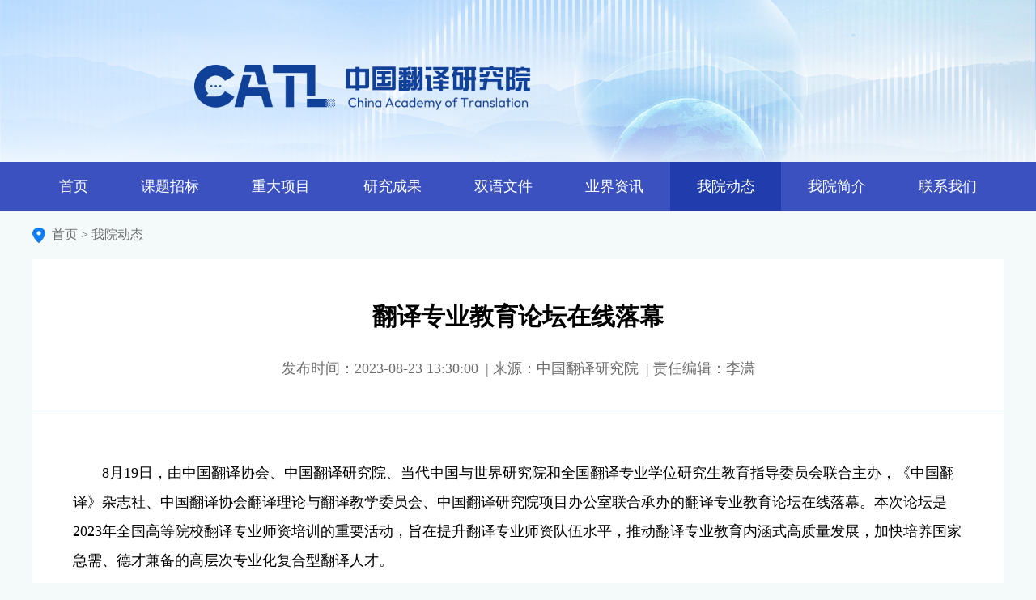

--- FILE ---
content_type: text/html; charset=UTF-8
request_url: http://www.catl.org.cn/2023-08/23/content_106615504.html
body_size: 11125
content:
<!DOCTYPE html PUBLIC "-//W3C//DTD XHTML 1.0 Transitional//EN" "http://www.w3.org/TR/xhtml1/DTD/xhtml1-transitional.dtd">
<html xmlns="http://www.w3.org/1999/xhtml">

<head>
    <meta http-equiv="Content-Type" content="text/html; charset=UTF-8" />
    <title>
        翻译专业教育论坛在线落幕_中国翻译研究院
    </title>
    <base target="_blank" />
    
        <meta name="keywords" content="翻译专业教育论坛">

    <link rel="stylesheet" href="http://images.china.cn/images1/en/catl/catl-article.css">
    <script type="text/javascript" src="http://images.china.cn/images1/resource/scripts/jquery/jquery-3.6.0.min.js"></script>
    <script type="text/javascript" src="http://www.china.com.cn/player/video.js"></script>
</head>

<body>
    <div class="banner"><img src="http://images.china.cn/images1/en/catl/banner.jpg"></div>
    <div class="nav">
        <ul>
            <li>
                
                    <a href="http://www.catl.org.cn/index.htm">首页</a>

            </li>
            <li>
                
                    <a href="http://www.catl.org.cn/node_7225253.html">课题招标</a>

            </li>
            <li>
                
                    <a href="http://www.catl.org.cn/node_7225255.html">重大项目</a>

            </li>
            <li>
                
                    <a href="http://www.catl.org.cn/node_9003301.html">研究成果</a>

            </li>
            <li>
                
                    <a href="http://www.catl.org.cn/node_7232138.html">双语文件</a>

            </li>
            <li>
                
                    <a href="http://www.catl.org.cn/node_7225252.html">业界资讯</a>

            </li>
            <li>
                
                    <a href="http://www.catl.org.cn/node_9003302.html">我院动态</a>

            </li>
            <li>
                
                    <a href="http://www.catl.org.cn/2015-06/03/content_35726527.html">我院简介</a>

            </li>
            <li>
                
                    <a href="http://www.catl.org.cn/2015-06/03/content_35727738.html">联系我们</a>

            </li>
        </ul>
    </div>
    <div class="containter">
        <div class="pos">
            <img src="http://images.china.cn/images1/en/catl/site.png">
            
                                    <a href="http://www.catl.org.cn/index.htm">首页</a>

            &nbsp;>&nbsp;
            
                                    <a href="http://www.catl.org.cn/node_9003302.html">我院动态</a>

        </div>
        <div class="content">
            <div class="title">
                
                    <p>翻译专业教育论坛在线落幕</p>
                    <span>发布时间：2023-08-23 13:30:00</span>
                    <span>&nbsp;|&nbsp;来源：中国翻译研究院</span>
                    <span>&nbsp;|&nbsp;作者：</span>
                    <span>&nbsp;|&nbsp;责任编辑：李潇</span>

            </div>
            <div class="cp">
                
                    <div id="vf">
                        <div id="videoarea" style="width: 100%;height: auto;" align="center"></div>
                    </div>
                    <br /> <!--enpcontent--><p style="text-indent: 2em; text-align: left; margin-bottom: 15px;">8月19日，由中国翻译协会、中国翻译研究院、当代中国与世界研究院和全国翻译专业学位研究生教育指导委员会联合主办，《中国翻译》杂志社、中国翻译协会翻译理论与翻译教学委员会、中国翻译研究院项目办公室联合承办的翻译专业教育论坛在线落幕。本次论坛是2023年全国高等院校翻译专业师资培训的重要活动，旨在提升翻译专业师资队伍水平，推动翻译专业教育内涵式高质量发展，加快培养国家急需、德才兼备的高层次专业化复合型翻译人才。</p><p style="text-indent: 2em; text-align: left; margin-bottom: 15px;">论坛分别于8月12、13、19开展三场专题研讨，参加2023年全国高等院校翻译专业师资培训的高校教师、各领域翻译工作者和授课专家等近500人线上参加了论坛。</p><p style="text-align:center;"><img src="http://images.china.cn/site1007/2023-08/23/106615504_03dc7afe-48e7-40d8-8dba-f8fcdd3f8db6.jpg" style="max-width:100%;"/></p><p style="text-indent: 2em; text-align: center; margin-bottom: 15px;"><span style="color: rgb(127, 127, 127);">“新时代背景下翻译专业教学方法的创新与实践”专题研讨与会专家</span><br/></p><p style="text-indent: 2em; text-align: left; margin-bottom: 15px;">8月12日，与会专家围绕“新时代背景下翻译专业教学方法的创新与实践”主题展开研讨。北京外国语大学英语学院教授吴青、广东外语外贸大学高翻学院副院长王巍巍、对外经济贸易大学英语学院副教授胡荣、四川外国语大学俄语学院教授杨俊、北京外国语大学法语学院副教授邵炜、天津外国语大学高级翻译学院教授蒋芳婧、韩国中央大学高翻研究生院教授李贞顺分别以“翻译教学的守正与创新”、“AIGC时代的口译人才培养探索”、“以技能发展为核心的口译教学实践”、“MTI口译硕士同声传译课堂训练方法”、“ChatGPT与口译教学创新思考”、“天津外国语大学日语翻硕专业建设与翻译教学”、“新时代背景下翻译专业课程与教学方法创新”为题作主题发言。吴青主持研讨。</p><p style="text-align:center;"><img src="http://images.china.cn/site1007/2023-08/23/106615504_ed92f700-4666-47c8-99d7-cc1a2adbf91d.jpg" style="max-width:100%;"/></p><p style="text-indent: 2em; text-align: center; margin-bottom: 15px;"><span style="color: rgb(127, 127, 127);">“新时代背景下翻译专业教育管理模式的创新与人才培养”专题研讨与会专家</span><br/></p><p style="text-indent: 2em; text-align: left; margin-bottom: 15px;">8月13日，与会专家围绕“新时代背景下翻译专业教育管理模式的创新与人才培养”主题展开研讨。北京外国语大学高级翻译学院院长任文、上海外国语大学高级翻译学院院长张爱玲、美国明德大学蒙特雷国际研究学院教授陈瑞清、英国利兹大学翻译学中心终身讲席教授王斌华、巴黎大学高等翻译学校与巴黎第三大学教授韦遨宇、莫斯科大学高级翻译学院教授Vasina Ekaterina、韩国梨花女子大学高级翻译学院教授孙志凤分别以“国际传播视阈下高端翻译人才培养模式创新探索”、“新时代背景下翻译专业教育管理模式的创新与人才培养”、“人工智能背景下翻译专业教育和管理的理念重构”、“人工智能对翻译理论研究与教学实践提出的挑战及对策探讨”、“新形势下俄罗斯翻译教学管理面临的挑战与机遇”、“新时代背景下翻译专业教育管理模式的创新与人才培养——韩国的情况”等为题作主题发言。北京语言大学教授刘和平和任文共同主持研讨。</p><p style="text-align:center;"><img src="http://images.china.cn/site1007/2023-08/23/106615504_adf3a669-7fb9-4684-985e-dd49bd82fd62.jpg" style="max-width:100%;"/></p><p style="text-indent: 2em; text-align: center; margin-bottom: 15px;"><span style="color: rgb(127, 127, 127);">“新时代背景下翻译专业教学技术的融合与创新”专题研讨与会专家</span><br/></p><p style="text-indent: 2em; text-align: left; margin-bottom: 15px;">8月19日，与会专家围绕“新时代背景下翻译专业教学技术的融合与创新”主题展开研讨。华南师范大学教育信息技术学院教授焦建利、上海外国语大学语料库研究院研究员洪化清、中电金信数字科技集团语言服务总经理林怀谦共同交流了翻译教育技术的前沿动态，探讨了翻译技术与口笔译教育的融合，分享了口笔译教学平台的创新案例；四川师范大学副教授张静、天津外国语大学高级翻译学院翻译技术教师朱华、口译科技Cymo.io创始人卢家辉就“ChatGPT与口笔译职业发展”、“ChatGPT与翻译专业建设”、“ChatGPT与口译教学过程”、“ChatGPT与口译教学评测”四个议题进行了交流。北京外国语大学高级翻译学院副教授王华树、北京语言大学高级翻译学院笔译系主任韩林涛共同主持研讨。</p><p style="text-indent: 2em; text-align: left; margin-bottom: 15px;">本次培训活动邀请到来自中国、美国、英国、法国、俄罗斯、韩国、越南等7个国家的90多位专家授课，专题领域涉及翻译行业相关组织机构、高等院校、律所以及翻译与本地化跨国企业所从事的工作实践，在班次数量、语种数量、授课专家数量上都达到历年之最。</p><p style="text-indent: 2em; text-align: left; margin-bottom: 15px;">全国高等院校翻译专业师资培训创办于1997年，至今共有来自全国600多所高校、100多家国家部委、使馆、企事业单位及境外的万余名翻译教师和专业翻译工作者参加过培训，已成为国内外组织时间最长、规模最大、课程体系最为丰富完备的翻译师资培训活动，受到国内外翻译界广泛关注与好评。</p><p style="text-indent: 2em; margin-bottom: 15px;"><br style="text-indent: 2em; text-align: left;"/></p><!--/enpcontent--><!--enpproperty <articleid>106615504</articleid><date>2023-08-23 13:30:00:0</date><author></author><title>翻译专业教育论坛在线落幕</title><keyword>翻译专业教育论坛</keyword><subtitle></subtitle><introtitle></introtitle><siteid>1007</siteid><nodeid>9003302</nodeid><nodename>我院动态</nodename><nodesearchname>我院动态</nodesearchname><picurl></picurl><picbig></picbig><picmiddle></picmiddle><picsmall></picsmall><url>http://www.catl.org.cn/2023-08/23/content_106615504.html</url><urlpad>null</urlpad><sourcename>中国翻译研究院</sourcename><abstract>8月19日，由中国翻译协会、中国翻译研究院、当代中国与世界研究院和全国翻译专业学位研究生教育指导委员会联合主办，《中国翻译》杂志社、中国翻译协会翻译理论与翻译教学委员会、中国翻译研究院项目办公室联合承办的翻译专业教育论坛在线落幕。</abstract><channel>1</channel><journalist></journalist><type>0</type><countPic>3</countPic><liability>李潇</liability>/enpproperty-->

            </div>
        </div>
    </div>

    <div class="footer">
        <p>版权所有：中国翻译研究院 地址：北京市西城区百万庄大街24号 邮编：100037 电子邮箱：catl@vip.163.com 电话/传真：（+86）010-6899 5924 京ICP证040089号-18</p>
    </div>


</body>
<script type="text/javascript" src="http://images.china.cn/images1/en/catl/catl-article.js"></script>


</html>

--- FILE ---
content_type: text/css
request_url: http://images.china.cn/images1/en/catl/catl-article.css
body_size: 2019
content:
* {
    margin: 0px;
    padding: 0px;
    border: 0px;
    box-sizing: border-box;
}

body {
    font-family: "Microsoft YaHei";
    width: 100%;
    min-width: 1280px;
    overflow-x: hidden;
    background: #f4f9fa;
}

ul,
li {
    list-style-type: none;
}

a,
a:hover {
    text-decoration: none;
}

img {
    width: 100%;
    height: auto;
    transition: all 0.6s;
}

.nav {
    width: 100%;
    background: #3b51c0;
}

.nav ul {
    width: 1200px;
    margin: 0 auto;
    display: flex;
    justify-content: space-around;
}

.nav ul li {
    flex-grow: 1;
    text-align: center;
}

.nav ul li:hover,
.nav ul li.on {
    background: #213cad;
}

.nav ul li a {
    font-size: 18px;
    line-height: 60px;
    color: #ffffff;
}

.containter {
    width: 1200px;
    margin: 0 auto;
    padding-bottom: 80px;
    position: relative;
}

.pos {
    height: 60px;
    display: flex;
    align-items: center;
}

.pos img {
    width: 16px;
    margin-right: 8px;
}

.pos,
.pos a {
    font-size: 16px;
    color: #6c6c6c;
}

.content {
    width: 100%;
    background: #ffffff;
    padding-bottom: 100px;
}

.title {
    width: 100%;
    padding: 48px 40px 40px;
    border-bottom: 1px solid #cce1ee;
    text-align: center;
}

.title p {
    font-size: 30px;
    line-height: 1.5;
    font-weight: bold;
    color: #010101;
    margin-bottom: 30px;
}

.title span {
    font-size: 18px;
    color: #6c6c6c;
}

.cp {
    width: 1100px;
    padding-top: 40px;
    margin: 0 auto;
}

.cp p {
    font-size: 18px;
    line-height: 2;
    color: #010101;
}

.cp p img {
    width: auto;
}

#vjs_video_3 {
    width: 900px;
    height: 506px;
}

.content {
    width: 100%;
    background: #ffffff;
    padding-bottom: 60px;
}

.footer {
    background: #254eaa;
    font-size: 14px;
    line-height: 60px;
    color: #ffffff;
    text-align: center;
}
.footer a { color: #ffffff;}

--- FILE ---
content_type: application/x-javascript
request_url: http://images.china.cn/images1/en/catl/catl-article.js
body_size: 570
content:
(function(window, $) {
    $('.nav li').each(function() {
        if ($.trim($(this).find('a').text()) == $.trim($('.pos a').eq(1).text())) {
            $(this).addClass('on');
        }
    });
    $('.title span').each(function() {
        if ($(this).html().charAt($(this).html().length - 1) == "：") {
            $(this).hide();
        }
    });

})(window, jQuery);

var dbBq = $('.footer p').html();
var dbBqN = dbBq.replace("京ICP证040089号-18", "<a href='https://beian.miit.gov.cn/'>京ICP证040089号-18</a>");
$('.footer p').html(dbBqN);